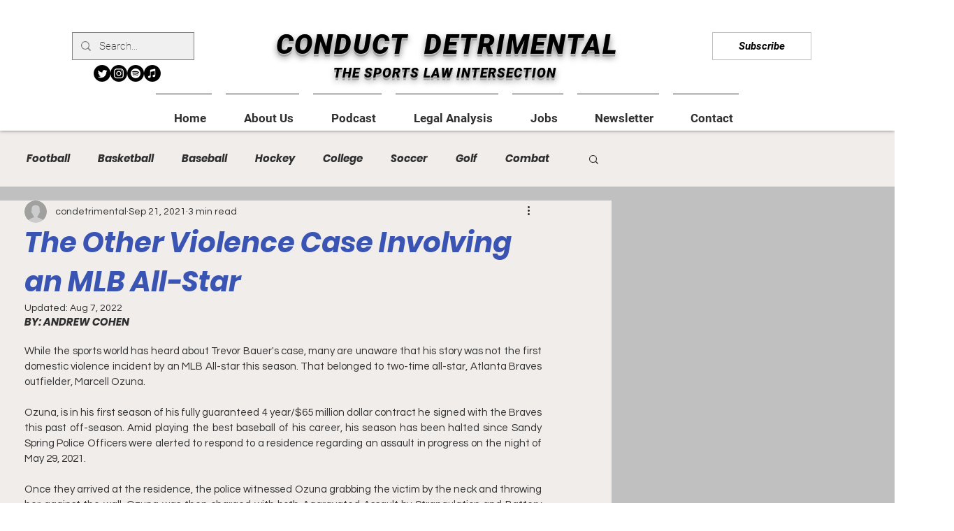

--- FILE ---
content_type: text/html; charset=utf-8
request_url: https://www.google.com/recaptcha/api2/aframe
body_size: 267
content:
<!DOCTYPE HTML><html><head><meta http-equiv="content-type" content="text/html; charset=UTF-8"></head><body><script nonce="OS0Ri3u70lH0HYxGe1NXrA">/** Anti-fraud and anti-abuse applications only. See google.com/recaptcha */ try{var clients={'sodar':'https://pagead2.googlesyndication.com/pagead/sodar?'};window.addEventListener("message",function(a){try{if(a.source===window.parent){var b=JSON.parse(a.data);var c=clients[b['id']];if(c){var d=document.createElement('img');d.src=c+b['params']+'&rc='+(localStorage.getItem("rc::a")?sessionStorage.getItem("rc::b"):"");window.document.body.appendChild(d);sessionStorage.setItem("rc::e",parseInt(sessionStorage.getItem("rc::e")||0)+1);localStorage.setItem("rc::h",'1769083526172');}}}catch(b){}});window.parent.postMessage("_grecaptcha_ready", "*");}catch(b){}</script></body></html>